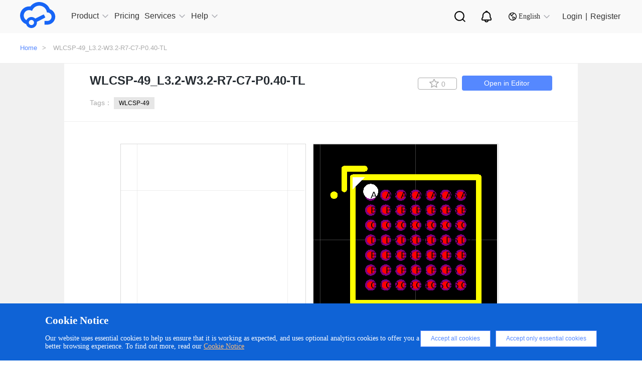

--- FILE ---
content_type: application/javascript; charset=utf-8
request_url: https://easyeda.com/js/jlc-track-sdk-browser-v1.2.5.umd.js
body_size: 7091
content:
!function(e,t){"object"==typeof exports&&"undefined"!=typeof module?t(exports):"function"==typeof define&&define.amd?define(["exports"],t):t((e="undefined"!=typeof globalThis?globalThis:e||self)["@jlc/track-sdk-browser"]={})}(this,(function(e){"use strict";var t;(t||(t={})).NAME="@jlc/track-sdk";const n=`[${t.NAME}]:`;var o,r,i,s,a,c,u,l,E,m,d,p,h,f,C,S,R,T,O,g,_,L,A,w,v,I,y,N,b,M,U,P,D,H,x,k,F,J,K;!function(e){e.SESSION="JLC_TRACK_SDK_SESSION_ID",e.APP="JLC_TRACK_SDK_APP_ID"}(o||(o={})),function(e){e.GET="GET",e.POST="POST",e.PUT="PUT",e.DELETE="DELETE"}(r||(r={})),function(e){e.COMMON="common",e.ERROR="error",e.BEHAVIOR="behavior",e.PERFORMANCE="performance",e.CUSTOMER="customer"}(i||(i={})),function(e){e.PAGE_VIEW="page_view",e.PAGE_LEAVE="page_leave",e.ELEMENT_CLICK="element_click",e.ELEMENT_EXPOSE="element_expose",e.ELEMENT_VIEW="element_view",e.ELEMENT_STAY="element_stay"}(s||(s={})),function(e){e.VIEW="view",e.CLICK="click",e.EXPOSE="expose",e.KEY="KEY",e.INQUIRY="inquiry",e.CART="cart",e.BUY="buy",e.PAY="pay"}(a||(a={})),function(e){e.JS="js",e.RS="resource",e.UJ="unhandledrejection",e.HP="http",e.CS="cors",e.VUE="vue",e.REACT="react"}(c||(c={})),function(e){e.BEACON="beacon",e.IMG="img",e.GET="get",e.POST="post"}(u||(u={})),function(e){e.LOG="log",e.INFO="info",e.WARN="warn",e.ERROR="error",e.ASSERT="assert"}(l||(l={})),function(e){e.FETCH="fetch",e.XHR="xhr"}(E||(E={})),function(e){e.FMP="fmp",e.FPS="fps",e.BASIC="basic",e.VITALS="vitals",e.RESOURCE="resource"}(m||(m={})),function(e){e.HASH="hash",e.HISTORY="history"}(d||(d={})),(p||(p={})).CUSTOMER="customer",function(e){e.LOCAL="local",e.SESSION="session",e.COOKIE="cookie",e.GLOBAL="global"}(h||(h={})),function(e){e.LOAD="enter",e.UNLOAD="leave"}(f||(f={})),function(e){e.MOBILE="mobile",e.PC="pc"}(C||(C={})),function(e){e.BROWSER="browser",e.NODE="nodejs",e.WECHAT="wechat"}(S||(S={})),function(e){e.ROUTE="Route",e.CLICK="UI.Click",e.CONSOLE="Console",e.XHR="Xhr",e.FETCH="Fetch",e.UNHANDLEDREJECTION="Unhandledrejection",e.RESOURCE="Resource",e.CODE_ERROR="CodeError",e.CUSTOMER="Customer",e.FRAMEWORK="Framework",e.LIFECYCLE="LifeCycle",e.CRASH="Crash"}(R||(R={})),function(e){e.API="Api",e.ROUTE="Route",e.CLICK="UI.Click",e.ERROR="Error",e.LIFECYCLE="LifeCycle",e.CUSTOMER="Customer"}(T||(T={})),(O||(O={})).JS="Js",function(e){e.NAME="@jlc/track-sdk"}(g||(g={})),g.NAME,function(e){e.SESSION="JLC_TRACK_SDK_SESSION_ID",e.APP="JLC_TRACK_SDK_APP_ID"}(_||(_={})),function(e){e.GET="GET",e.POST="POST",e.PUT="PUT",e.DELETE="DELETE"}(L||(L={})),function(e){e.COMMON="common",e.ERROR="error",e.BEHAVIOR="behavior",e.PERFORMANCE="performance",e.CUSTOMER="customer"}(A||(A={})),function(e){e.PAGE_VIEW="page_view",e.PAGE_LEAVE="page_leave",e.ELEMENT_CLICK="element_click",e.ELEMENT_EXPOSE="element_expose",e.ELEMENT_VIEW="element_view",e.ELEMENT_STAY="element_stay"}(w||(w={})),function(e){e.VIEW="view",e.CLICK="click",e.EXPOSE="expose",e.KEY="KEY",e.INQUIRY="inquiry",e.CART="cart",e.BUY="buy",e.PAY="pay"}(v||(v={})),function(e){e.JS="js",e.RS="resource",e.UJ="unhandledrejection",e.HP="http",e.CS="cors",e.VUE="vue",e.REACT="react"}(I||(I={})),function(e){e.BEACON="beacon",e.IMG="img",e.GET="get",e.POST="post"}(y||(y={})),function(e){e.LOG="log",e.INFO="info",e.WARN="warn",e.ERROR="error",e.ASSERT="assert"}(N||(N={})),function(e){e.FETCH="fetch",e.XHR="xhr"}(b||(b={})),function(e){e.FMP="fmp",e.FPS="fps",e.BASIC="basic",e.VITALS="vitals",e.RESOURCE="resource"}(M||(M={})),function(e){e.HASH="hash",e.HISTORY="history"}(U||(U={})),(P||(P={})).CUSTOMER="customer",function(e){e.LOCAL="local",e.SESSION="session",e.COOKIE="cookie",e.GLOBAL="global"}(D||(D={})),function(e){e.LOAD="enter",e.UNLOAD="leave"}(H||(H={})),function(e){e.MOBILE="mobile",e.PC="pc"}(x||(x={})),function(e){e.BROWSER="browser",e.NODE="nodejs",e.WECHAT="wechat"}(k||(k={})),function(e){e.ROUTE="Route",e.CLICK="UI.Click",e.CONSOLE="Console",e.XHR="Xhr",e.FETCH="Fetch",e.UNHANDLEDREJECTION="Unhandledrejection",e.RESOURCE="Resource",e.CODE_ERROR="CodeError",e.CUSTOMER="Customer",e.FRAMEWORK="Framework",e.LIFECYCLE="LifeCycle",e.CRASH="Crash"}(F||(F={})),function(e){e.API="Api",e.ROUTE="Route",e.CLICK="UI.Click",e.ERROR="Error",e.LIFECYCLE="LifeCycle",e.CUSTOMER="Customer"}(J||(J={})),(K||(K={})).JS="Js";const $="JlcTrackData",Y="JlcTrackUserId";class W{options;context;pluginMap=new Map;timer;user_id;errorCount=0;submitPromise=void 0;constructor(e){if(this.options=e,!this.options.appId)throw Error("缺少appId");const{debug:t=!1,enabled:n=!0,cacheNumber:o=500,reportInterval:r=3e4,maxErrorCount:i=10,maxCacheSize:s=57344}=this.options;this.context={debug:t,enabled:n,cacheNumber:o,reportInterval:r,maxErrorCount:i,maxCacheSize:s};const a=this.getDataFromStorage(Y);a&&this.bindUser(a),this.submitTrackDataToServer(!0)}log(e,t=l.WARN){const{debug:o}=this.options;if("undefined"==typeof console||!o)return;const r=console[t];"function"==typeof r?r(n,e):this.log("Type does not exist")}handleSubmitError(e){this.errorCount++,this.errorCount>this.context.maxErrorCount?(this.errorCount=this.context.maxErrorCount,this.log(`submit error count over maxErrorCount(${this.context.maxErrorCount}) !!!`,l.ERROR)):this.log(`submit error count: ${this.errorCount}`,l.ERROR),this.cacheTrackData(e),this.submitTrackDataToServer()}submitTrackDataToServer(e){const t=this.getDataFromStorage($)||[];if(t.length){if(!this.errorCount&&(t.length>=this.context.cacheNumber||e))return this.timer&&(clearTimeout(this.timer),this.timer=void 0),this.saveDataToStorage($,[]),void this.report(this.options.serverUrl,t).then((()=>{this.errorCount=0})).catch((()=>{this.handleSubmitError(t)}));if(!this.timer){const e=(this.errorCount+1)*this.context.reportInterval;this.log(`current report interval: ${e}`),this.timer=setTimeout((()=>{const e=this.getDataFromStorage($)||[];e.length?this.submitPromise||(this.saveDataToStorage($,[]),this.submitPromise=this.report(this.options.serverUrl,e).then((()=>{this.errorCount=0})).catch((()=>{this.handleSubmitError(t)})).finally((()=>{this.timer=this.submitPromise=void 0,(this.getDataFromStorage($)||[]).length&&this.submitTrackDataToServer()}))):this.timer=void 0}),e)}}}cacheTrackData(e){const t=this.getDataFromStorage($)||[];t.push(...e);const n=JSON.stringify(t).length;this.saveDataToStorage($,t),this.submitTrackDataToServer(n>=this.context.maxCacheSize)}async notify(e){const t=await this.transform(e);this.log({type:"addTrackData",data:e},l.LOG),this.cacheTrackData([t])}use(e){const{name:t,monitor:n}=e||{};t&&n&&!this.pluginMap.has(t)?(this.pluginMap.set(t,1),n.call(this,this.notify.bind(this))):this.log(`The plugin name [${t}] is duplicate, please modify it.`)}bindUser=e=>{this.user_id=e,this.saveDataToStorage(Y,this.user_id)};async transform(e){const t=await this.getBaseData(),n=this.options.beforeReport?await this.options.beforeReport():{};return{session_id:e.session_id||n.session_id,request_id:e.request_id||n.request_id,data_type:e.data_type||n.data_type,event_type:e.event_type||n.event_type,event_id:e.event_id||n.event_id,event_detail:JSON.stringify(e.event_detail)||JSON.stringify(n.event_detail),spm:e.spm||n.spm,args:e.args||n.args,args1:e.args1||n.args1,args2:e.args2||n.args2,...t,app_id:this.options.appId,app_name:this.options.appName,biz_id:e.biz_id||n.biz_id||this.options.bizId,site_id:this.options.siteId,user_id:this.user_id,event_time:(new Date).getTime().toString()}}}var B,G,j,V,X,q,z,Q,Z,ee,te,ne,oe,re,ie,se,ae,ce,ue,le,Ee,me,de,pe,he,fe,Ce,Se,Re,Te,Oe,ge,_e,Le,Ae,we,ve,Ie,ye,Ne;function be(e){let t=null;switch(e){case Le.LOCAL:t=localStorage;break;case Le.SESSION:t=sessionStorage}return t}function Me(e,t){if(!e||!t)return"";const n=be(e);if(!n)return"";let o;try{o=n.getItem(t)&&JSON.parse(n.getItem(t))}catch(e){o=n.getItem(t)}return o}function Ue(e,t,n){if(!t)return;const o=be(e);o&&o.setItem(t,JSON.stringify(n))}!function(e){e.NAME="@jlc/track-sdk"}(B||(B={})),B.NAME,function(e){e.SESSION="JLC_TRACK_SDK_SESSION_ID",e.APP="JLC_TRACK_SDK_APP_ID"}(G||(G={})),function(e){e.GET="GET",e.POST="POST",e.PUT="PUT",e.DELETE="DELETE"}(j||(j={})),function(e){e.COMMON="common",e.ERROR="error",e.BEHAVIOR="behavior",e.PERFORMANCE="performance",e.CUSTOMER="customer"}(V||(V={})),function(e){e.PAGE_VIEW="page_view",e.PAGE_LEAVE="page_leave",e.ELEMENT_CLICK="element_click",e.ELEMENT_EXPOSE="element_expose",e.ELEMENT_VIEW="element_view",e.ELEMENT_STAY="element_stay"}(X||(X={})),function(e){e.VIEW="view",e.CLICK="click",e.EXPOSE="expose",e.KEY="KEY",e.INQUIRY="inquiry",e.CART="cart",e.BUY="buy",e.PAY="pay"}(q||(q={})),function(e){e.JS="js",e.RS="resource",e.UJ="unhandledrejection",e.HP="http",e.CS="cors",e.VUE="vue",e.REACT="react"}(z||(z={})),function(e){e.BEACON="beacon",e.IMG="img",e.GET="get",e.POST="post"}(Q||(Q={})),function(e){e.LOG="log",e.INFO="info",e.WARN="warn",e.ERROR="error",e.ASSERT="assert"}(Z||(Z={})),function(e){e.FETCH="fetch",e.XHR="xhr"}(ee||(ee={})),function(e){e.FMP="fmp",e.FPS="fps",e.BASIC="basic",e.VITALS="vitals",e.RESOURCE="resource"}(te||(te={})),function(e){e.HASH="hash",e.HISTORY="history"}(ne||(ne={})),function(e){e.CUSTOMER="customer"}(oe||(oe={})),function(e){e.LOCAL="local",e.SESSION="session",e.COOKIE="cookie",e.GLOBAL="global"}(re||(re={})),function(e){e.LOAD="enter",e.UNLOAD="leave"}(ie||(ie={})),function(e){e.MOBILE="mobile",e.PC="pc"}(se||(se={})),function(e){e.BROWSER="browser",e.NODE="nodejs",e.WECHAT="wechat"}(ae||(ae={})),function(e){e.ROUTE="Route",e.CLICK="UI.Click",e.CONSOLE="Console",e.XHR="Xhr",e.FETCH="Fetch",e.UNHANDLEDREJECTION="Unhandledrejection",e.RESOURCE="Resource",e.CODE_ERROR="CodeError",e.CUSTOMER="Customer",e.FRAMEWORK="Framework",e.LIFECYCLE="LifeCycle",e.CRASH="Crash"}(ce||(ce={})),function(e){e.API="Api",e.ROUTE="Route",e.CLICK="UI.Click",e.ERROR="Error",e.LIFECYCLE="LifeCycle",e.CUSTOMER="Customer"}(ue||(ue={})),function(e){e.JS="Js"}(le||(le={})),function(e){e.NAME="@jlc/track-sdk"}(Ee||(Ee={})),Ee.NAME,function(e){e.SESSION="JLC_TRACK_SDK_SESSION_ID",e.APP="JLC_TRACK_SDK_APP_ID"}(me||(me={})),function(e){e.GET="GET",e.POST="POST",e.PUT="PUT",e.DELETE="DELETE"}(de||(de={})),function(e){e.COMMON="common",e.ERROR="error",e.BEHAVIOR="behavior",e.PERFORMANCE="performance",e.CUSTOMER="customer"}(pe||(pe={})),function(e){e.PAGE_VIEW="page_view",e.PAGE_LEAVE="page_leave",e.ELEMENT_CLICK="element_click",e.ELEMENT_EXPOSE="element_expose",e.ELEMENT_VIEW="element_view",e.ELEMENT_STAY="element_stay"}(he||(he={})),function(e){e.VIEW="view",e.CLICK="click",e.EXPOSE="expose",e.KEY="KEY",e.INQUIRY="inquiry",e.CART="cart",e.BUY="buy",e.PAY="pay"}(fe||(fe={})),function(e){e.JS="js",e.RS="resource",e.UJ="unhandledrejection",e.HP="http",e.CS="cors",e.VUE="vue",e.REACT="react"}(Ce||(Ce={})),function(e){e.BEACON="beacon",e.IMG="img",e.GET="get",e.POST="post"}(Se||(Se={})),function(e){e.LOG="log",e.INFO="info",e.WARN="warn",e.ERROR="error",e.ASSERT="assert"}(Re||(Re={})),function(e){e.FETCH="fetch",e.XHR="xhr"}(Te||(Te={})),function(e){e.FMP="fmp",e.FPS="fps",e.BASIC="basic",e.VITALS="vitals",e.RESOURCE="resource"}(Oe||(Oe={})),function(e){e.HASH="hash",e.HISTORY="history"}(ge||(ge={})),(_e||(_e={})).CUSTOMER="customer",function(e){e.LOCAL="local",e.SESSION="session",e.COOKIE="cookie",e.GLOBAL="global"}(Le||(Le={})),function(e){e.LOAD="enter",e.UNLOAD="leave"}(Ae||(Ae={})),function(e){e.MOBILE="mobile",e.PC="pc"}(we||(we={})),function(e){e.BROWSER="browser",e.NODE="nodejs",e.WECHAT="wechat"}(ve||(ve={})),function(e){e.ROUTE="Route",e.CLICK="UI.Click",e.CONSOLE="Console",e.XHR="Xhr",e.FETCH="Fetch",e.UNHANDLEDREJECTION="Unhandledrejection",e.RESOURCE="Resource",e.CODE_ERROR="CodeError",e.CUSTOMER="Customer",e.FRAMEWORK="Framework",e.LIFECYCLE="LifeCycle",e.CRASH="Crash"}(Ie||(Ie={})),function(e){e.API="Api",e.ROUTE="Route",e.CLICK="UI.Click",e.ERROR="Error",e.LIFECYCLE="LifeCycle",e.CUSTOMER="Customer"}(ye||(ye={})),(Ne||(Ne={})).JS="Js";const Pe=e=>{const t=history[e];return function(){const n=t.apply(this,arguments),o=new Event(e);return window.dispatchEvent(o),n}},De=()=>document.querySelector('meta[name="jlc:title"]')?.getAttribute("content"),He=()=>document.querySelector('meta[name="jlc:module"]')?.getAttribute("content"),xe=()=>{const{host:e,hostname:t,href:n,protocol:o,origin:r,port:i,pathname:s,search:a,hash:c}=window.location,{width:u,height:l}=window.screen,{language:E,userAgent:m}=navigator;return{host:e,hostname:t,href:n,protocol:o,origin:r,port:i,pathname:s,search:a,hash:c,title:De(),language:E.substr(0,2),userAgent:m,winScreen:`${u}x${l}`,docScreen:`${document.documentElement.clientWidth||document.body.clientWidth}x${document.documentElement.clientHeight||document.body.clientHeight}`}};function ke(e,t=""){if(!e)return t;const n=e.parentElement,{id:o}=e,r=e.tagName.toLowerCase(),i=t?`>${t}`:"";return n&&n!==document.documentElement&&n!==document.body?o?`#${o}${i}`:ke(n,`${r}${i}`):`${r}${i}`}const Fe="jlc-click-item",Je=e=>{const t=function(e,t){let n=!0;return function(...o){n&&(e.apply(this,o),n=!1,setTimeout((()=>{n=!0}),t))}}(e,300),n=["A","BUTTON","INPUT"],o=e=>{const o=e.target;if(o instanceof HTMLElement){if("BODY"===o.tagName)return;const r=(e=>{if(e.classList.contains(Fe))return{collect_name:e.getAttribute("name")};const t=e.closest(`.${Fe}`);return t?{collect_name:t.getAttribute("name")}:void 0})(o);if(!n.includes(o.tagName)&&!r)return;const i={title:De(),element_id:o.id,element_content:o.textContent?.slice(0,128),element_class_name:o.className,element_name:o.getAttribute("name"),element_type:o.tagName,element_path:ke(o).slice(-128),collect_name:r?r.collect_name:"",scroll_width:(document.body?document.body.scrollWidth:0)||window.innerWidth,scroll_heigh:(document.body?document.body.scrollHeight:0)||window.innerHeight,pageX:e.pageX,pageY:e.pageY,ratio:window.devicePixelRatio},s={data_type:V.COMMON,event_type:X.ELEMENT_CLICK,event_detail:i};t(s)}};document.addEventListener("click",(e=>{o(e)}),!0)},Ke=e=>{e({data_type:V.COMMON,event_type:X.PAGE_VIEW,event_detail:{...xe(),referrer:document.referrer,type:window.performance?.navigation.type}})};function $e(){return{name:"behaviorPlugin",monitor(e){history.pushState=Pe("pushState"),history.replaceState=Pe("replaceState"),Ke(e),Je(e),(e=>{let t={url:window.location.href,startTime:(new Date).getTime(),referrer:document.referrer,title:De()};const n=(n=!1)=>{if(window.location.href!==t.url||n){const o=(new Date).getTime(),r={data_type:V.COMMON,event_type:X.PAGE_LEAVE,event_detail:{title:t.title,url:t.url,referrer:t.referrer,duration:o-t.startTime}};e(r),t={referrer:t.url,url:window.location.href,title:De(),startTime:o},n||Ke(e)}};window.addEventListener("load",(()=>{t={url:window.location.href,startTime:(new Date).getTime(),referrer:document.referrer,title:De()}})),window.addEventListener("replaceState",(()=>{n()})),window.addEventListener("pushState",(()=>{n()})),window.addEventListener("popstate",(()=>{n()})),window.addEventListener("hashchange",(()=>{n()})),window.addEventListener("beforeunload",(()=>{n(!0)})),document.addEventListener("visibilitychange",(()=>{"visible"===document.visibilityState?t.startTime=(new Date).getTime():"hidden"===document.visibilityState&&n(!0)}))})(e)}}}const Ye=e=>e instanceof ErrorEvent?"Script error."===e.message?z.CS:z.JS:z.RS,We=e=>window.btoa(unescape(encodeURIComponent(e))),Be=/^\s*at (?:(.*?) ?\()?((?:file|https?|blob|chrome-extension|address|native|eval|webpack|<anonymous>|[-a-z]+:|.*bundle|\/).*?)(?::(\d+))?(?::(\d+))?\)?\s*$/i;function Ge(e){const t=e.match(Be);if(!t)return{};return{filename:t[2],functionName:t[1]||"",lineno:parseInt(t[3],10)||void 0,colno:parseInt(t[4],10)||void 0}}function je(e){try{const{stack:t}=e;if(!t)return[];const n=[];for(const e of t.split("\n").slice(1)){const t=Ge(e);t&&n.push(t)}return n.slice(0,10)}catch(e){return[]}}const Ve=/(?:^|[-_])(\w)/g,Xe="<Anonymous>",qe=(e,t)=>{if(!e)return Xe;if(e.$root===e)return"<Root>";const n=e.$options;let o=n.name||n._componentTag;const r=n.__file;if(!o&&r){const e=r.match(/([^/\\]+)\.vue$/);e&&(o=e[1])}return(o?`<${i=o,i.replace(Ve,(e=>e.toUpperCase())).replace(/[-_]/g,"")}>`:Xe)+(r&&!1!==t?` at ${r}`:"");var i},ze=[],Qe=e=>{window.addEventListener("error",(t=>{(t=>{if(Ye(t)!==z.JS)return;const n=We(`${z.JS}-${t.message}-${t.filename}`);if(ze.includes(n))return;const o={msg:t.message,title:De(),module:He(),stackTrace:{frames:je(t.error)},errorUid:n,meta:{file:t.filename,col:t.colno,row:t.lineno}};e({data_type:V.ERROR,event_type:z.JS,event_detail:o}),ze.push(n)})(t)}),!0)},Ze=e=>{window.addEventListener("error",(t=>{(t=>{if(Ye(t)!==z.RS)return;const n=t.target,o={msg:t.message,title:De(),module:He(),errorUid:We(`${z.RS}-${n.src}-${n.tagName}`),meta:{url:n.src,html:n.outerHTML,tagName:n.tagName}};e({data_type:V.ERROR,event_type:z.RS,event_detail:o})})(t)}),!0)},et=e=>{window.addEventListener("unhandledrejection",(t=>(t=>{const n=t.reason?.message||t.reason,o=We(`${z.UJ}-${n}`);if(ze.includes(o))return;const r={msg:n,title:De(),module:He(),stackTrace:{frames:je(t.reason)},errorUid:o,meta:{}};e({data_type:V.ERROR,event_type:z.UJ,event_detail:r}),ze.push(o)})(t)),!0)},tt=e=>{const t=t=>{if(t.status<400)return;const n=t.response,o=We(`${z.HP}-${n}-${t.statusText}`);if(ze.includes(o))return;const r={code:t.status?.toString(),msg:t.statusText,title:De(),module:He(),errorUid:o,meta:{metrics:t}};e({data_type:V.ERROR,event_type:z.HP,event_detail:r}),ze.push(o)};((e,t)=>{if("XMLHttpRequest"in window&&"function"==typeof window.XMLHttpRequest){const e=window.XMLHttpRequest;window.oXMLHttpRequest||(window.oXMLHttpRequest=e),window.XMLHttpRequest=function(){const n=new e,{open:o,send:r}=n;let i={};return n.open=(e,t,r,s,a)=>{void 0===r&&(r=!0),i.method=e,i.url=t,o.call(n,e,t,r,s,a)},n.send=e=>{i.body=e||"",i.requestTime=(new Date).getTime(),r.call(n,e)},n.addEventListener("loadend",(()=>{const{status:e,statusText:o,response:r}=n;i={...i,status:e,statusText:o,response:r,responseTime:(new Date).getTime()},"function"==typeof t&&t(i)})),n}}})(0,t),((e,t)=>{if("fetch"in window&&"function"==typeof window.fetch){const e=window.fetch;window.oFetch||(window.oFetch=e),window.fetch=async(n,o)=>{let r={};return r.method=o?.method||"",r.url=(n&&"string"!=typeof n?n?.url:n)||"",r.body=o?.body||"",r.requestTime=(new Date).getTime(),e.call(window,n,o).then((async e=>{const n=e.clone();return r={...r,status:n.status,statusText:n.statusText,response:await n.text(),responseTime:(new Date).getTime()},"function"==typeof t&&t(r),e}))}}})(0,t)},nt=e=>{window.addEventListener("error",(t=>{(t=>{const n=We(`${z.JS}-${t.message}`);if(ze.includes(n))return;if(Ye(t)!==z.CS)return;const o={msg:t.message,title:De(),module:He(),errorUid:n,meta:{}};e({data_type:V.ERROR,event_type:z.CS,event_detail:o}),ze.push(o.errorUid)})(t)}),!0)},ot=e=>function(t,n){const o=We(`${z.REACT}-${t.message}-${n.componentStack}`);if(ze.includes(o))return;const r={msg:t.message,title:De(),module:He(),stackTrace:{frames:je(t)},errorUid:o,meta:n};e.call(this,{data_type:V.ERROR,event_type:z.REACT,event_detail:r}),ze.push(o)};function rt(e){return{name:"errorPlugin",monitor(t){Qe(t),Ze(t),et(t),tt(t),nt(t),e&&((e,t)=>{t.config.errorHandler=(t,n,o)=>{const r=qe(n,!1),i=We(`${z.JS}-${t.message}-${r}-${o}`);if(ze.includes(i))return;const s={msg:`${t.name}: ${t.message}`,title:De(),module:He(),stackTrace:{frames:je(t)},errorUid:i,meta:{componentName:r,hook:o}};e({data_type:V.ERROR,event_type:z.VUE,event_detail:s}),ze.push(i)}})(t,e)}}}let it=null,st=null;const at="jlc-expose-item",ct={attributes:!0,childList:!0,subtree:!0};const ut="JlcTrackOptions";class lt extends W{constructor(e){super(e),window.jlcTrack={bindUser:this.bindUser}}report(e,t){return new Promise(((n,o)=>{const r=new FormData;r.append("logDetails",JSON.stringify({logDetails:t}));const i=function(e,t){return navigator.sendBeacon(e,t)}(e,r);i?n():o()}))}saveDataToStorage(e,t){try{Ue(re.LOCAL,e,t)}catch(t){console.warn(t),localStorage.removeItem(e)}}getDataFromStorage(e){return Me(re.LOCAL,e)}getBaseData(){return{page_url:location.href,os:navigator.platform,user_agent:navigator.userAgent,screen_height:window.screen.height.toString(),screen_width:window.screen.width.toString(),lib_type:le.JS,lib_version:"1.2.5",timezone_offset:(new Date).getTimezoneOffset().toString()}}reactErrorHandler=ot(this.notify);reportReactError(e,t){this.reactErrorHandler(e,t)}}e.BrowserClient=lt,e.default=e=>{let t;e&&e.appId?Ue(re.LOCAL,ut,{appId:e.appId,bizId:e.bizId,serverUrl:e.serverUrl,appName:e.appName,siteId:e.siteId}):e=Me(re.LOCAL,ut)||{};try{t=new lt(e),t.use($e()),t.use(rt(e.vue)),window.addEventListener("beforeunload",(function(){t.submitTrackDataToServer(!0)}))}catch(e){console.log(e)}return t},e.exposePlugin=function(){return{name:"exposePlugin",monitor(e){try{st=new WeakMap}catch(e){console.error("创建 WeakMap 失败：",e)}const t=e=>{if(st?.get(e))return;const t=e.dataset.duration||500;st?.set(e,{duration:t,timer:null}),it?.observe(e)},n=t=>{const n=st?.get(t);if(n){it?.unobserve(t),n?.timer&&clearTimeout(n.timer);const o=(new Date).getTime();n.exposeStartTime&&o-n.exposeStartTime>500&&e({spm:t.getAttribute("data-spm")||"",event_detail:{expose_time:o-n.exposeStartTime,element_name:t.getAttribute("name")},data_type:V.COMMON,event_type:X.ELEMENT_STAY}),st?.delete(t)}},o=t=>{t.forEach((t=>{const n=t.target,o=st?.get(n);if(o)if(o.timer&&(clearTimeout(o.timer),o.timer=null),t.isIntersecting)o.exposeStartTime=(new Date).getTime(),o.timer=window.setTimeout((()=>{n.getAttribute("element-view")||(e({...n.dataset.exposeCustom?JSON.parse(n.dataset.exposeCustom):void 0,spm:n.getAttribute("data-spm")||"",data_type:V.COMMON,event_type:X.ELEMENT_VIEW}),n.setAttribute("element-view","true")),e({...n.dataset.exposeCustom?JSON.parse(n.dataset.exposeCustom):void 0,spm:n.getAttribute("data-spm")||"",data_type:V.COMMON,event_type:X.ELEMENT_EXPOSE})}),o.duration);else{const t=(new Date).getTime();o.exposeStartTime&&t-o.exposeStartTime>500&&e({spm:n.getAttribute("data-spm")||"",event_detail:{expose_time:t-o.exposeStartTime,element_name:n.getAttribute("name")},data_type:V.COMMON,event_type:X.ELEMENT_STAY}),o.exposeStartTime=void 0}}))};it=(()=>{let e=null;try{e=new IntersectionObserver(o,{root:null,threshold:.5})}catch(e){console.error("创建 IntersectionObserver 失败：",e)}return e})();document.body.querySelectorAll(`.${at}`).forEach((e=>t(e)));new MutationObserver((function(e){e.forEach((e=>{"attributes"===e.type&&e.target instanceof HTMLElement?e.target.classList.contains(at)?t(e.target):n(e.target):"childList"===e.type&&(e.addedNodes.forEach((e=>{if(e instanceof HTMLElement)if(e.classList.contains(at))t(e);else{e.querySelectorAll(`.${at}`).forEach((e=>t(e)))}})),e.removedNodes.forEach((e=>{if(e instanceof HTMLElement){const t=st?.get(e);if(t)n(e);else{e.querySelectorAll(`.${at}`).forEach((e=>n(e)))}}})))}))})).observe(document.body,ct)}}},e.getJlcModuleName=He,e.getJlcPageTitle=De,e.setJlcModuleName=e=>{const t=document.querySelector('meta[name="jlc:module"]');if(t)t.setAttribute("content",e);else{const t=document.createElement("meta");t.setAttribute("name","jlc:module"),t.setAttribute("content",e);document.getElementsByTagName("head")[0].appendChild(t)}},e.setJlcPageTitle=e=>{const t=document.querySelector('meta[name="jlc:title"]');if(t)t.setAttribute("content",e);else{const t=document.createElement("meta");t.setAttribute("name","jlc:title"),t.setAttribute("content",e);document.getElementsByTagName("head")[0].appendChild(t)}},Object.defineProperty(e,"__esModule",{value:!0})}));


--- FILE ---
content_type: application/javascript; charset=utf-8
request_url: https://easyeda.com/js/jlc-track-sdk-customer-v1.1.2.umd.js
body_size: 54
content:
!function(e,n){"object"==typeof exports&&"undefined"!=typeof module?module.exports=n():"function"==typeof define&&define.amd?define(n):(e="undefined"!=typeof globalThis?globalThis:e||self)["@jlc/track-sdk-customer"]=n()}(this,(function(){"use strict";return function(){return{name:"customerPlugin",monitor(e){window.jlcTrack?window.jlcTrack.report=function(n){e(n)}:console.warn("please use @jlc/trade-sdk-browser")}}}}));


--- FILE ---
content_type: image/svg+xml
request_url: https://easyeda.com/images/icons/personal-notice.svg?id=9257e765f201daca6a2b
body_size: 686
content:
<?xml version="1.0" encoding="iso-8859-1"?>
<!-- Generator: Adobe Illustrator 23.0.0, SVG Export Plug-In . SVG Version: 6.00 Build 0)  -->
<svg version="1.1" id="&#x56FE;&#x5C42;_1" xmlns="http://www.w3.org/2000/svg" xmlns:xlink="http://www.w3.org/1999/xlink" x="0px"
	 y="0px" width="24px" height="24px" viewBox="0 0 18 18" style="enable-background:new 0 0 18 18;" xml:space="preserve" stroke="#fff">
<path d="M16.96,14.31V14.3c-0.03-0.06-0.06-0.11-0.11-0.15l-0.07-0.07L15,12.3V8.5c0-2.6-1.68-4.83-4.01-5.65
	C10.92,1.82,10.05,1,9,1S7.08,1.82,7.01,2.85C4.68,3.67,3,5.9,3,8.5v3.8l-1.78,1.78l-0.07,0.07c-0.05,0.04-0.08,0.09-0.11,0.15v0.01
	C1.01,14.37,1,14.44,1,14.5s0.01,0.13,0.04,0.19v0.01c0.02,0.03,0.03,0.06,0.05,0.08c0.01,0.03,0.03,0.05,0.06,0.07
	c0.02,0.03,0.04,0.05,0.07,0.06c0.02,0.02,0.05,0.03,0.08,0.05h0.01C1.37,14.99,1.44,15,1.5,15h2.06h1.11h1.88
	c0.23,1.14,1.24,2,2.45,2s2.22-0.86,2.45-2h1.88h1.11h2.06c0.06,0,0.13-0.01,0.19-0.04h0.01c0.06-0.03,0.11-0.06,0.15-0.11
	c0.05-0.04,0.08-0.09,0.11-0.15v-0.01C16.99,14.63,17,14.56,17,14.5S16.99,14.37,16.96,14.31z M9,2c0.4,0,0.74,0.23,0.9,0.57
	C9.61,2.52,9.31,2.5,9,2.5S8.39,2.52,8.1,2.57C8.26,2.23,8.6,2,9,2z M9,16c-0.65,0-1.21-0.42-1.41-1h2.82C10.21,15.58,9.65,16,9,16z
	 M14.8,14h-1.02h-2.33h-1.04H7.59H6.55H4.22H3.2H2.7l0.4-0.4l0.61-0.61c0.189-0.189,0.295-0.444,0.293-0.711C4,11.868,4,11.3,4,11.3
	V8.5c0-2.12,1.32-3.94,3.19-4.66c0.32-0.13,0.65-0.22,0.99-0.27C8.45,3.52,8.72,3.5,9,3.5s0.55,0.02,0.82,0.07
	c0.34,0.05,0.67,0.14,0.99,0.27C12.68,4.56,14,6.38,14,8.5v2.8c0,0,0,0.568-0.003,0.979c-0.002,0.268,0.104,0.522,0.293,0.711
	l0.61,0.61l0.4,0.4H14.8z"/>
</svg>
